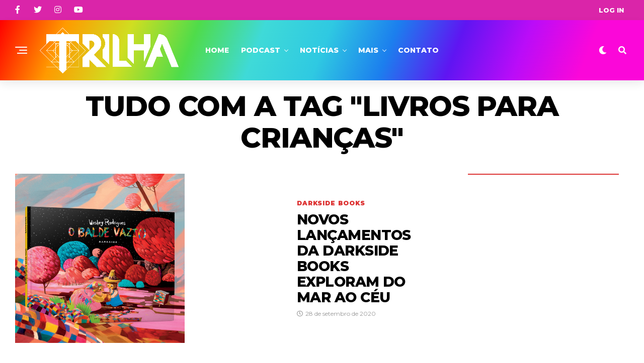

--- FILE ---
content_type: text/html; charset=utf-8
request_url: https://www.google.com/recaptcha/api2/aframe
body_size: 268
content:
<!DOCTYPE HTML><html><head><meta http-equiv="content-type" content="text/html; charset=UTF-8"></head><body><script nonce="YMbzXoCSWBg2C84f3lDd9Q">/** Anti-fraud and anti-abuse applications only. See google.com/recaptcha */ try{var clients={'sodar':'https://pagead2.googlesyndication.com/pagead/sodar?'};window.addEventListener("message",function(a){try{if(a.source===window.parent){var b=JSON.parse(a.data);var c=clients[b['id']];if(c){var d=document.createElement('img');d.src=c+b['params']+'&rc='+(localStorage.getItem("rc::a")?sessionStorage.getItem("rc::b"):"");window.document.body.appendChild(d);sessionStorage.setItem("rc::e",parseInt(sessionStorage.getItem("rc::e")||0)+1);localStorage.setItem("rc::h",'1768604537696');}}}catch(b){}});window.parent.postMessage("_grecaptcha_ready", "*");}catch(b){}</script></body></html>